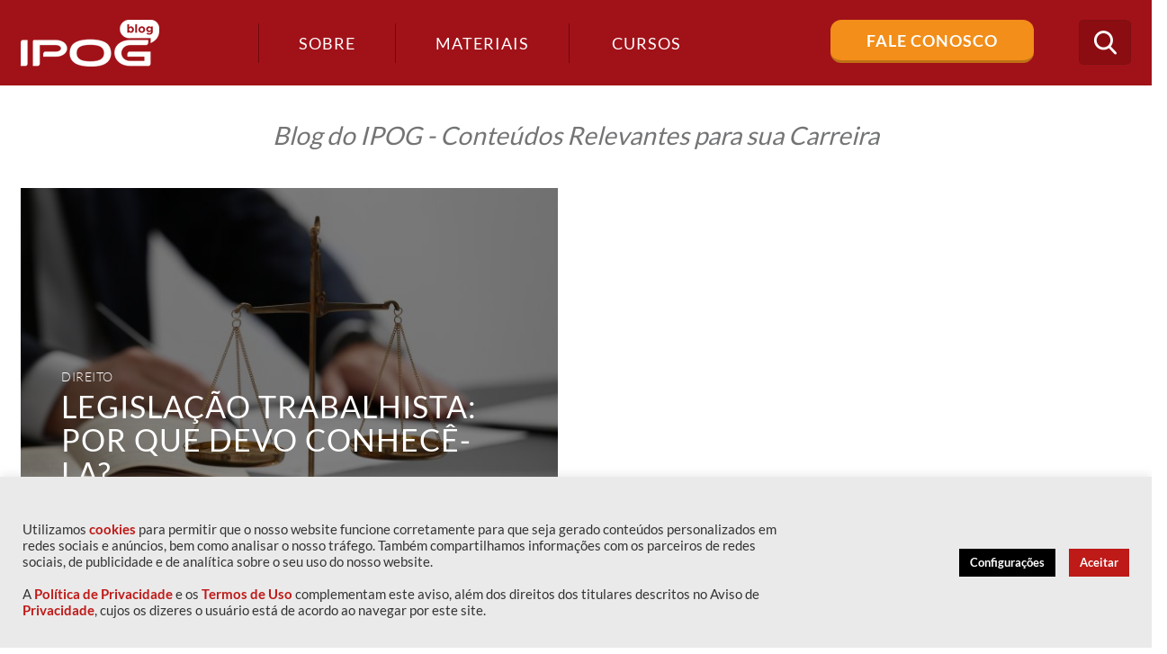

--- FILE ---
content_type: text/javascript
request_url: https://blog.ipog.edu.br/wp-content/plugins/makestories-helper/assets/js/ms-script.js?ver=6.4.7
body_size: 1771
content:
if (typeof $ === "undefined" && typeof jQuery === "function") {
    $ = jQuery;
}
$(document).on('ready', function () {
    const getClassNames = {
        0 : "largestory",
        1 : "replaceStory",
        2 : "smallStory",
        3 : "smallStory",
        4 : "smallStory",
        5 : "mobilesmallStory",
        6 : "bigmiddleStory",
        7 : "mobilesmallStory"
    }

    if (typeof $ === "undefined" && typeof jQuery === "function") {
        $ = jQuery;
    }
    let sliderWidth = $('.story-curousal').width();
    let slideNo = 5;

    if (sliderWidth < 587) {
        slideNo = 1;
    } else if (sliderWidth < 587) {
        slideNo = 2;
    } else if (sliderWidth < 761) {
        slideNo = 3;
    } else if (sliderWidth < 979) {
        slideNo = 4;
    }

    // Curousal for all publishes stories
    // $('.story-curousal').slick({
    //     slidesToShow: slideNo,
    //     slidesToScroll: 1,
    //     autoplay: true,
    //     autoplaySpeed: 2000,
    //     fade: false,
    //     responsive: [
    //         {
    //             breakpoint: 550,
    //             settings: {
    //                 centerMode: true,
    //             }
    //         }
    //     ]
    // });

    $story = '';
    $default = '';

    // Get value on form submit
    $('.category-allow-form').on('submit', function (e) {
        e.preventDefault();

        $story = $('.category').val();
        $default = $('.default').val();

    });

    //generate post grid function
    function generatePostGrid(data, design = "1") {
        let clsName = design ? "story-thumb-card card" : "single-story-col";
        if (data.length > 8) {
            //creating array chunks
            let mainArr = [];
            for (let i=0; i < children.length; i += 8) {
                let temporary;
                temporary = children.slice(i, i + 8);
                mainArr.push(temporary);
            }

            let parentArr = [];
            let gridBlock;
            for (let i = 0; i<mainArr.length; i++) {

                let currentDiv = mainArr[i];
                gridBlock = document.createElement("div");
                $(gridBlock).addClass('ms-grid');
                $(gridBlock).attr('id', 'listing-grid');
                for (let j = 0; j < currentDiv.length; j++) {
                    let cssClass = getClassNames[j];
                    let mainElm = currentDiv[j];
                    mainElm.removeClass();
                    mainElm.addClass(clsName);
                    mainElm.addClass(cssClass);
                    gridBlock.append(mainElm[0]);
                    parentArr.push(mainElm[0]);
                }

                gridBlock.append(parentArr);
            }
            $("#ajax-posts").append(gridBlock);
        } else {
            let gridBlock = document.createElement("div");
            $(gridBlock).addClass('ms-grid');
            $(gridBlock).attr('id', 'listing-grid');
            for (let i = 0; i < data.length; i++) {
                let cssClass = getClassNames[i];
                let mainElm = data[i];
                mainElm.removeClass();
                mainElm.addClass(clsName);
                mainElm.addClass(cssClass);

                gridBlock.append(mainElm[0]);
            }
            $("#ajax-posts").append(gridBlock);
        }
    }

    // Load more functionality
    let ajaxUrl = $('#ajax-posts').attr('data-ajax');
    let post_per_page = $('#ajax-posts').attr('data-posts');
    let page = 1;
    let ppp = parseInt(post_per_page);

    //reinitialize the player class and load more button function
    function reInitializePlayer(page, ppp) {
        $.post(ajaxUrl, {
            action: "load_post_data_ajax",
            offset: page,
            ppp: ppp,
        })
        .success(function (posts) {
            return posts;
        });
    }

    $("#more_posts").on("click", function () {

        // When btn is pressed.
        $(this).attr("disabled", true);
        let offset = page * ppp;
        let design = $('#listing-grid').data('design');
        let clsName = design ? ".story-thumb-card" : ".single-story-col";
        let clsName2 = design ? "story-thumb-card card" : "single-story-col";
        console.log({design});
        // Disable the button, temp.
        $.post(ajaxUrl, {
            action: "more_post_ajax",
            offset: offset,
            ppp: ppp,
            beforeSend: function () {
                $('body').addClass('ms_loading');
            },
        })
            .success(function (posts) {
                let post_length = posts.htmlData.length;
                let count = posts?.count?.publish;
                if (post_length > 0) {
                    page++;
                    let jelm = $(posts.htmlData);
                    let childElm = $(jelm).find(clsName);
                    let lastGrid = $('.ms-grid:last-child');
                    let lastPostCount = lastGrid.children().length;

                    let emptySlots = 8 - lastPostCount;

                    // let postJSON = reInitializePlayer(offset, ppp);

                    if (emptySlots != 0) {
                        let domChild = [];

                        for (let i = 0; i < emptySlots; i++) {
                            let cssClass = getClassNames[lastPostCount];
                            let mainElm = $(childElm).eq(i);
                            mainElm.removeClass();
                            mainElm.addClass(clsName2);
                            mainElm.addClass(cssClass);
                            domChild.push(mainElm);
                            lastPostCount++;
                        }
                        lastGrid.append(domChild);
                       
                        let newGridData = [];
                        for (let i = emptySlots; i < childElm.length; i++) {
                            let mainElm = $(childElm).eq(i);
                            newGridData.push(mainElm);
                        }

                        if(newGridData.length > 0) {
                            generatePostGrid(newGridData, design);
                        }
                        
                    } else {
                        $("#ajax-posts").append(posts.htmlData);
                    }

                    // reInitializePlayer();

                    // CHANGE THIS!
                    $("#more_posts").attr("disabled", false);
                    let post_count = $('.single-story-col').length;
                    if (post_count >= count) {
                        $('body').addClass('ms_no_more_posts');
                    }
                } else {
                    $('body').addClass('ms_no_more_posts');
                }
                $('body').removeClass('ms_loading');
            })
            .error(function(error) {
                console.log("error");
            });
    });


    // story player on click function
    $('#ajax-posts').on('click', '.single-story-col', function(e){
        let elm = $(this);
        let url = elm.attr('data-story-url');
        window.loadStoryPlayer(e, elm, url);

     });

     $('#ajax-posts').on('click', '.story-thumb-card', function(e){
        let elm = $(this);
        let url = elm.attr('data-story-url');
        window.loadStoryPlayer(e, elm, url);
     });

     $('#single-story').click(function(e) {
        let elm = $(this);
        let url = elm.attr('data-story-url');
        window.loadStoryPlayer(e, elm, url);
     })

     $('.story-widget').each(function() {
        if ($(this).find('div').is(':empty') && $(this).hasClass('widget-message')) {
            $(this).children('div').append('<p class="no-stories-text">No Published Available, Publish stories before using widget</p>')
        }
     })

})